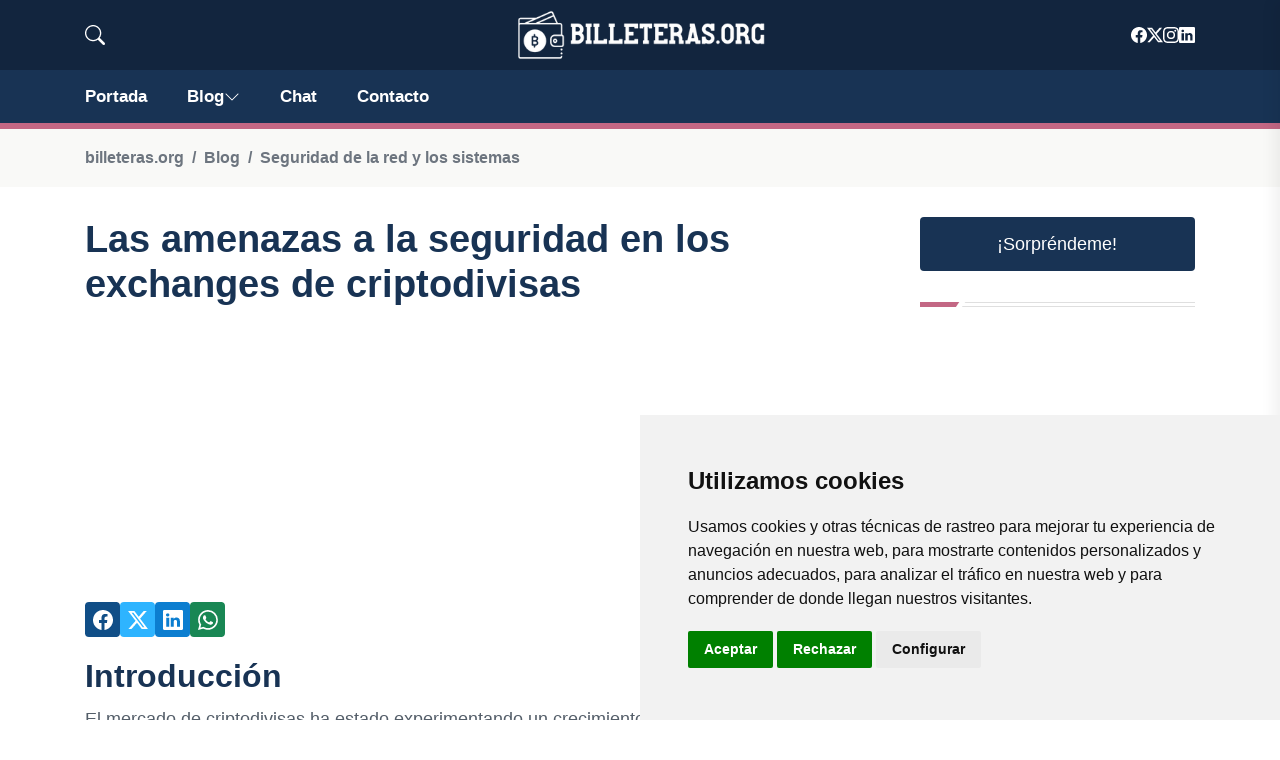

--- FILE ---
content_type: text/html; charset=utf-8
request_url: https://www.google.com/recaptcha/api2/aframe
body_size: 265
content:
<!DOCTYPE HTML><html><head><meta http-equiv="content-type" content="text/html; charset=UTF-8"></head><body><script nonce="0nursL_cUugpd61M63jxWA">/** Anti-fraud and anti-abuse applications only. See google.com/recaptcha */ try{var clients={'sodar':'https://pagead2.googlesyndication.com/pagead/sodar?'};window.addEventListener("message",function(a){try{if(a.source===window.parent){var b=JSON.parse(a.data);var c=clients[b['id']];if(c){var d=document.createElement('img');d.src=c+b['params']+'&rc='+(localStorage.getItem("rc::a")?sessionStorage.getItem("rc::b"):"");window.document.body.appendChild(d);sessionStorage.setItem("rc::e",parseInt(sessionStorage.getItem("rc::e")||0)+1);localStorage.setItem("rc::h",'1768401318578');}}}catch(b){}});window.parent.postMessage("_grecaptcha_ready", "*");}catch(b){}</script></body></html>